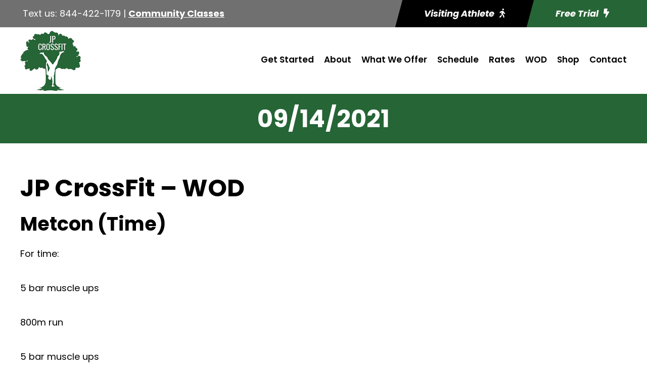

--- FILE ---
content_type: text/html; charset=utf-8
request_url: https://www.google.com/recaptcha/api2/anchor?ar=1&k=6LfLFGspAAAAAE05MzwvfSDxs0Rgy1GrsDEOWJgz&co=aHR0cHM6Ly9qcGNyb3NzZml0LmNvbTo0NDM.&hl=en&v=PoyoqOPhxBO7pBk68S4YbpHZ&size=invisible&anchor-ms=20000&execute-ms=30000&cb=nlfd53hjt3j3
body_size: 48842
content:
<!DOCTYPE HTML><html dir="ltr" lang="en"><head><meta http-equiv="Content-Type" content="text/html; charset=UTF-8">
<meta http-equiv="X-UA-Compatible" content="IE=edge">
<title>reCAPTCHA</title>
<style type="text/css">
/* cyrillic-ext */
@font-face {
  font-family: 'Roboto';
  font-style: normal;
  font-weight: 400;
  font-stretch: 100%;
  src: url(//fonts.gstatic.com/s/roboto/v48/KFO7CnqEu92Fr1ME7kSn66aGLdTylUAMa3GUBHMdazTgWw.woff2) format('woff2');
  unicode-range: U+0460-052F, U+1C80-1C8A, U+20B4, U+2DE0-2DFF, U+A640-A69F, U+FE2E-FE2F;
}
/* cyrillic */
@font-face {
  font-family: 'Roboto';
  font-style: normal;
  font-weight: 400;
  font-stretch: 100%;
  src: url(//fonts.gstatic.com/s/roboto/v48/KFO7CnqEu92Fr1ME7kSn66aGLdTylUAMa3iUBHMdazTgWw.woff2) format('woff2');
  unicode-range: U+0301, U+0400-045F, U+0490-0491, U+04B0-04B1, U+2116;
}
/* greek-ext */
@font-face {
  font-family: 'Roboto';
  font-style: normal;
  font-weight: 400;
  font-stretch: 100%;
  src: url(//fonts.gstatic.com/s/roboto/v48/KFO7CnqEu92Fr1ME7kSn66aGLdTylUAMa3CUBHMdazTgWw.woff2) format('woff2');
  unicode-range: U+1F00-1FFF;
}
/* greek */
@font-face {
  font-family: 'Roboto';
  font-style: normal;
  font-weight: 400;
  font-stretch: 100%;
  src: url(//fonts.gstatic.com/s/roboto/v48/KFO7CnqEu92Fr1ME7kSn66aGLdTylUAMa3-UBHMdazTgWw.woff2) format('woff2');
  unicode-range: U+0370-0377, U+037A-037F, U+0384-038A, U+038C, U+038E-03A1, U+03A3-03FF;
}
/* math */
@font-face {
  font-family: 'Roboto';
  font-style: normal;
  font-weight: 400;
  font-stretch: 100%;
  src: url(//fonts.gstatic.com/s/roboto/v48/KFO7CnqEu92Fr1ME7kSn66aGLdTylUAMawCUBHMdazTgWw.woff2) format('woff2');
  unicode-range: U+0302-0303, U+0305, U+0307-0308, U+0310, U+0312, U+0315, U+031A, U+0326-0327, U+032C, U+032F-0330, U+0332-0333, U+0338, U+033A, U+0346, U+034D, U+0391-03A1, U+03A3-03A9, U+03B1-03C9, U+03D1, U+03D5-03D6, U+03F0-03F1, U+03F4-03F5, U+2016-2017, U+2034-2038, U+203C, U+2040, U+2043, U+2047, U+2050, U+2057, U+205F, U+2070-2071, U+2074-208E, U+2090-209C, U+20D0-20DC, U+20E1, U+20E5-20EF, U+2100-2112, U+2114-2115, U+2117-2121, U+2123-214F, U+2190, U+2192, U+2194-21AE, U+21B0-21E5, U+21F1-21F2, U+21F4-2211, U+2213-2214, U+2216-22FF, U+2308-230B, U+2310, U+2319, U+231C-2321, U+2336-237A, U+237C, U+2395, U+239B-23B7, U+23D0, U+23DC-23E1, U+2474-2475, U+25AF, U+25B3, U+25B7, U+25BD, U+25C1, U+25CA, U+25CC, U+25FB, U+266D-266F, U+27C0-27FF, U+2900-2AFF, U+2B0E-2B11, U+2B30-2B4C, U+2BFE, U+3030, U+FF5B, U+FF5D, U+1D400-1D7FF, U+1EE00-1EEFF;
}
/* symbols */
@font-face {
  font-family: 'Roboto';
  font-style: normal;
  font-weight: 400;
  font-stretch: 100%;
  src: url(//fonts.gstatic.com/s/roboto/v48/KFO7CnqEu92Fr1ME7kSn66aGLdTylUAMaxKUBHMdazTgWw.woff2) format('woff2');
  unicode-range: U+0001-000C, U+000E-001F, U+007F-009F, U+20DD-20E0, U+20E2-20E4, U+2150-218F, U+2190, U+2192, U+2194-2199, U+21AF, U+21E6-21F0, U+21F3, U+2218-2219, U+2299, U+22C4-22C6, U+2300-243F, U+2440-244A, U+2460-24FF, U+25A0-27BF, U+2800-28FF, U+2921-2922, U+2981, U+29BF, U+29EB, U+2B00-2BFF, U+4DC0-4DFF, U+FFF9-FFFB, U+10140-1018E, U+10190-1019C, U+101A0, U+101D0-101FD, U+102E0-102FB, U+10E60-10E7E, U+1D2C0-1D2D3, U+1D2E0-1D37F, U+1F000-1F0FF, U+1F100-1F1AD, U+1F1E6-1F1FF, U+1F30D-1F30F, U+1F315, U+1F31C, U+1F31E, U+1F320-1F32C, U+1F336, U+1F378, U+1F37D, U+1F382, U+1F393-1F39F, U+1F3A7-1F3A8, U+1F3AC-1F3AF, U+1F3C2, U+1F3C4-1F3C6, U+1F3CA-1F3CE, U+1F3D4-1F3E0, U+1F3ED, U+1F3F1-1F3F3, U+1F3F5-1F3F7, U+1F408, U+1F415, U+1F41F, U+1F426, U+1F43F, U+1F441-1F442, U+1F444, U+1F446-1F449, U+1F44C-1F44E, U+1F453, U+1F46A, U+1F47D, U+1F4A3, U+1F4B0, U+1F4B3, U+1F4B9, U+1F4BB, U+1F4BF, U+1F4C8-1F4CB, U+1F4D6, U+1F4DA, U+1F4DF, U+1F4E3-1F4E6, U+1F4EA-1F4ED, U+1F4F7, U+1F4F9-1F4FB, U+1F4FD-1F4FE, U+1F503, U+1F507-1F50B, U+1F50D, U+1F512-1F513, U+1F53E-1F54A, U+1F54F-1F5FA, U+1F610, U+1F650-1F67F, U+1F687, U+1F68D, U+1F691, U+1F694, U+1F698, U+1F6AD, U+1F6B2, U+1F6B9-1F6BA, U+1F6BC, U+1F6C6-1F6CF, U+1F6D3-1F6D7, U+1F6E0-1F6EA, U+1F6F0-1F6F3, U+1F6F7-1F6FC, U+1F700-1F7FF, U+1F800-1F80B, U+1F810-1F847, U+1F850-1F859, U+1F860-1F887, U+1F890-1F8AD, U+1F8B0-1F8BB, U+1F8C0-1F8C1, U+1F900-1F90B, U+1F93B, U+1F946, U+1F984, U+1F996, U+1F9E9, U+1FA00-1FA6F, U+1FA70-1FA7C, U+1FA80-1FA89, U+1FA8F-1FAC6, U+1FACE-1FADC, U+1FADF-1FAE9, U+1FAF0-1FAF8, U+1FB00-1FBFF;
}
/* vietnamese */
@font-face {
  font-family: 'Roboto';
  font-style: normal;
  font-weight: 400;
  font-stretch: 100%;
  src: url(//fonts.gstatic.com/s/roboto/v48/KFO7CnqEu92Fr1ME7kSn66aGLdTylUAMa3OUBHMdazTgWw.woff2) format('woff2');
  unicode-range: U+0102-0103, U+0110-0111, U+0128-0129, U+0168-0169, U+01A0-01A1, U+01AF-01B0, U+0300-0301, U+0303-0304, U+0308-0309, U+0323, U+0329, U+1EA0-1EF9, U+20AB;
}
/* latin-ext */
@font-face {
  font-family: 'Roboto';
  font-style: normal;
  font-weight: 400;
  font-stretch: 100%;
  src: url(//fonts.gstatic.com/s/roboto/v48/KFO7CnqEu92Fr1ME7kSn66aGLdTylUAMa3KUBHMdazTgWw.woff2) format('woff2');
  unicode-range: U+0100-02BA, U+02BD-02C5, U+02C7-02CC, U+02CE-02D7, U+02DD-02FF, U+0304, U+0308, U+0329, U+1D00-1DBF, U+1E00-1E9F, U+1EF2-1EFF, U+2020, U+20A0-20AB, U+20AD-20C0, U+2113, U+2C60-2C7F, U+A720-A7FF;
}
/* latin */
@font-face {
  font-family: 'Roboto';
  font-style: normal;
  font-weight: 400;
  font-stretch: 100%;
  src: url(//fonts.gstatic.com/s/roboto/v48/KFO7CnqEu92Fr1ME7kSn66aGLdTylUAMa3yUBHMdazQ.woff2) format('woff2');
  unicode-range: U+0000-00FF, U+0131, U+0152-0153, U+02BB-02BC, U+02C6, U+02DA, U+02DC, U+0304, U+0308, U+0329, U+2000-206F, U+20AC, U+2122, U+2191, U+2193, U+2212, U+2215, U+FEFF, U+FFFD;
}
/* cyrillic-ext */
@font-face {
  font-family: 'Roboto';
  font-style: normal;
  font-weight: 500;
  font-stretch: 100%;
  src: url(//fonts.gstatic.com/s/roboto/v48/KFO7CnqEu92Fr1ME7kSn66aGLdTylUAMa3GUBHMdazTgWw.woff2) format('woff2');
  unicode-range: U+0460-052F, U+1C80-1C8A, U+20B4, U+2DE0-2DFF, U+A640-A69F, U+FE2E-FE2F;
}
/* cyrillic */
@font-face {
  font-family: 'Roboto';
  font-style: normal;
  font-weight: 500;
  font-stretch: 100%;
  src: url(//fonts.gstatic.com/s/roboto/v48/KFO7CnqEu92Fr1ME7kSn66aGLdTylUAMa3iUBHMdazTgWw.woff2) format('woff2');
  unicode-range: U+0301, U+0400-045F, U+0490-0491, U+04B0-04B1, U+2116;
}
/* greek-ext */
@font-face {
  font-family: 'Roboto';
  font-style: normal;
  font-weight: 500;
  font-stretch: 100%;
  src: url(//fonts.gstatic.com/s/roboto/v48/KFO7CnqEu92Fr1ME7kSn66aGLdTylUAMa3CUBHMdazTgWw.woff2) format('woff2');
  unicode-range: U+1F00-1FFF;
}
/* greek */
@font-face {
  font-family: 'Roboto';
  font-style: normal;
  font-weight: 500;
  font-stretch: 100%;
  src: url(//fonts.gstatic.com/s/roboto/v48/KFO7CnqEu92Fr1ME7kSn66aGLdTylUAMa3-UBHMdazTgWw.woff2) format('woff2');
  unicode-range: U+0370-0377, U+037A-037F, U+0384-038A, U+038C, U+038E-03A1, U+03A3-03FF;
}
/* math */
@font-face {
  font-family: 'Roboto';
  font-style: normal;
  font-weight: 500;
  font-stretch: 100%;
  src: url(//fonts.gstatic.com/s/roboto/v48/KFO7CnqEu92Fr1ME7kSn66aGLdTylUAMawCUBHMdazTgWw.woff2) format('woff2');
  unicode-range: U+0302-0303, U+0305, U+0307-0308, U+0310, U+0312, U+0315, U+031A, U+0326-0327, U+032C, U+032F-0330, U+0332-0333, U+0338, U+033A, U+0346, U+034D, U+0391-03A1, U+03A3-03A9, U+03B1-03C9, U+03D1, U+03D5-03D6, U+03F0-03F1, U+03F4-03F5, U+2016-2017, U+2034-2038, U+203C, U+2040, U+2043, U+2047, U+2050, U+2057, U+205F, U+2070-2071, U+2074-208E, U+2090-209C, U+20D0-20DC, U+20E1, U+20E5-20EF, U+2100-2112, U+2114-2115, U+2117-2121, U+2123-214F, U+2190, U+2192, U+2194-21AE, U+21B0-21E5, U+21F1-21F2, U+21F4-2211, U+2213-2214, U+2216-22FF, U+2308-230B, U+2310, U+2319, U+231C-2321, U+2336-237A, U+237C, U+2395, U+239B-23B7, U+23D0, U+23DC-23E1, U+2474-2475, U+25AF, U+25B3, U+25B7, U+25BD, U+25C1, U+25CA, U+25CC, U+25FB, U+266D-266F, U+27C0-27FF, U+2900-2AFF, U+2B0E-2B11, U+2B30-2B4C, U+2BFE, U+3030, U+FF5B, U+FF5D, U+1D400-1D7FF, U+1EE00-1EEFF;
}
/* symbols */
@font-face {
  font-family: 'Roboto';
  font-style: normal;
  font-weight: 500;
  font-stretch: 100%;
  src: url(//fonts.gstatic.com/s/roboto/v48/KFO7CnqEu92Fr1ME7kSn66aGLdTylUAMaxKUBHMdazTgWw.woff2) format('woff2');
  unicode-range: U+0001-000C, U+000E-001F, U+007F-009F, U+20DD-20E0, U+20E2-20E4, U+2150-218F, U+2190, U+2192, U+2194-2199, U+21AF, U+21E6-21F0, U+21F3, U+2218-2219, U+2299, U+22C4-22C6, U+2300-243F, U+2440-244A, U+2460-24FF, U+25A0-27BF, U+2800-28FF, U+2921-2922, U+2981, U+29BF, U+29EB, U+2B00-2BFF, U+4DC0-4DFF, U+FFF9-FFFB, U+10140-1018E, U+10190-1019C, U+101A0, U+101D0-101FD, U+102E0-102FB, U+10E60-10E7E, U+1D2C0-1D2D3, U+1D2E0-1D37F, U+1F000-1F0FF, U+1F100-1F1AD, U+1F1E6-1F1FF, U+1F30D-1F30F, U+1F315, U+1F31C, U+1F31E, U+1F320-1F32C, U+1F336, U+1F378, U+1F37D, U+1F382, U+1F393-1F39F, U+1F3A7-1F3A8, U+1F3AC-1F3AF, U+1F3C2, U+1F3C4-1F3C6, U+1F3CA-1F3CE, U+1F3D4-1F3E0, U+1F3ED, U+1F3F1-1F3F3, U+1F3F5-1F3F7, U+1F408, U+1F415, U+1F41F, U+1F426, U+1F43F, U+1F441-1F442, U+1F444, U+1F446-1F449, U+1F44C-1F44E, U+1F453, U+1F46A, U+1F47D, U+1F4A3, U+1F4B0, U+1F4B3, U+1F4B9, U+1F4BB, U+1F4BF, U+1F4C8-1F4CB, U+1F4D6, U+1F4DA, U+1F4DF, U+1F4E3-1F4E6, U+1F4EA-1F4ED, U+1F4F7, U+1F4F9-1F4FB, U+1F4FD-1F4FE, U+1F503, U+1F507-1F50B, U+1F50D, U+1F512-1F513, U+1F53E-1F54A, U+1F54F-1F5FA, U+1F610, U+1F650-1F67F, U+1F687, U+1F68D, U+1F691, U+1F694, U+1F698, U+1F6AD, U+1F6B2, U+1F6B9-1F6BA, U+1F6BC, U+1F6C6-1F6CF, U+1F6D3-1F6D7, U+1F6E0-1F6EA, U+1F6F0-1F6F3, U+1F6F7-1F6FC, U+1F700-1F7FF, U+1F800-1F80B, U+1F810-1F847, U+1F850-1F859, U+1F860-1F887, U+1F890-1F8AD, U+1F8B0-1F8BB, U+1F8C0-1F8C1, U+1F900-1F90B, U+1F93B, U+1F946, U+1F984, U+1F996, U+1F9E9, U+1FA00-1FA6F, U+1FA70-1FA7C, U+1FA80-1FA89, U+1FA8F-1FAC6, U+1FACE-1FADC, U+1FADF-1FAE9, U+1FAF0-1FAF8, U+1FB00-1FBFF;
}
/* vietnamese */
@font-face {
  font-family: 'Roboto';
  font-style: normal;
  font-weight: 500;
  font-stretch: 100%;
  src: url(//fonts.gstatic.com/s/roboto/v48/KFO7CnqEu92Fr1ME7kSn66aGLdTylUAMa3OUBHMdazTgWw.woff2) format('woff2');
  unicode-range: U+0102-0103, U+0110-0111, U+0128-0129, U+0168-0169, U+01A0-01A1, U+01AF-01B0, U+0300-0301, U+0303-0304, U+0308-0309, U+0323, U+0329, U+1EA0-1EF9, U+20AB;
}
/* latin-ext */
@font-face {
  font-family: 'Roboto';
  font-style: normal;
  font-weight: 500;
  font-stretch: 100%;
  src: url(//fonts.gstatic.com/s/roboto/v48/KFO7CnqEu92Fr1ME7kSn66aGLdTylUAMa3KUBHMdazTgWw.woff2) format('woff2');
  unicode-range: U+0100-02BA, U+02BD-02C5, U+02C7-02CC, U+02CE-02D7, U+02DD-02FF, U+0304, U+0308, U+0329, U+1D00-1DBF, U+1E00-1E9F, U+1EF2-1EFF, U+2020, U+20A0-20AB, U+20AD-20C0, U+2113, U+2C60-2C7F, U+A720-A7FF;
}
/* latin */
@font-face {
  font-family: 'Roboto';
  font-style: normal;
  font-weight: 500;
  font-stretch: 100%;
  src: url(//fonts.gstatic.com/s/roboto/v48/KFO7CnqEu92Fr1ME7kSn66aGLdTylUAMa3yUBHMdazQ.woff2) format('woff2');
  unicode-range: U+0000-00FF, U+0131, U+0152-0153, U+02BB-02BC, U+02C6, U+02DA, U+02DC, U+0304, U+0308, U+0329, U+2000-206F, U+20AC, U+2122, U+2191, U+2193, U+2212, U+2215, U+FEFF, U+FFFD;
}
/* cyrillic-ext */
@font-face {
  font-family: 'Roboto';
  font-style: normal;
  font-weight: 900;
  font-stretch: 100%;
  src: url(//fonts.gstatic.com/s/roboto/v48/KFO7CnqEu92Fr1ME7kSn66aGLdTylUAMa3GUBHMdazTgWw.woff2) format('woff2');
  unicode-range: U+0460-052F, U+1C80-1C8A, U+20B4, U+2DE0-2DFF, U+A640-A69F, U+FE2E-FE2F;
}
/* cyrillic */
@font-face {
  font-family: 'Roboto';
  font-style: normal;
  font-weight: 900;
  font-stretch: 100%;
  src: url(//fonts.gstatic.com/s/roboto/v48/KFO7CnqEu92Fr1ME7kSn66aGLdTylUAMa3iUBHMdazTgWw.woff2) format('woff2');
  unicode-range: U+0301, U+0400-045F, U+0490-0491, U+04B0-04B1, U+2116;
}
/* greek-ext */
@font-face {
  font-family: 'Roboto';
  font-style: normal;
  font-weight: 900;
  font-stretch: 100%;
  src: url(//fonts.gstatic.com/s/roboto/v48/KFO7CnqEu92Fr1ME7kSn66aGLdTylUAMa3CUBHMdazTgWw.woff2) format('woff2');
  unicode-range: U+1F00-1FFF;
}
/* greek */
@font-face {
  font-family: 'Roboto';
  font-style: normal;
  font-weight: 900;
  font-stretch: 100%;
  src: url(//fonts.gstatic.com/s/roboto/v48/KFO7CnqEu92Fr1ME7kSn66aGLdTylUAMa3-UBHMdazTgWw.woff2) format('woff2');
  unicode-range: U+0370-0377, U+037A-037F, U+0384-038A, U+038C, U+038E-03A1, U+03A3-03FF;
}
/* math */
@font-face {
  font-family: 'Roboto';
  font-style: normal;
  font-weight: 900;
  font-stretch: 100%;
  src: url(//fonts.gstatic.com/s/roboto/v48/KFO7CnqEu92Fr1ME7kSn66aGLdTylUAMawCUBHMdazTgWw.woff2) format('woff2');
  unicode-range: U+0302-0303, U+0305, U+0307-0308, U+0310, U+0312, U+0315, U+031A, U+0326-0327, U+032C, U+032F-0330, U+0332-0333, U+0338, U+033A, U+0346, U+034D, U+0391-03A1, U+03A3-03A9, U+03B1-03C9, U+03D1, U+03D5-03D6, U+03F0-03F1, U+03F4-03F5, U+2016-2017, U+2034-2038, U+203C, U+2040, U+2043, U+2047, U+2050, U+2057, U+205F, U+2070-2071, U+2074-208E, U+2090-209C, U+20D0-20DC, U+20E1, U+20E5-20EF, U+2100-2112, U+2114-2115, U+2117-2121, U+2123-214F, U+2190, U+2192, U+2194-21AE, U+21B0-21E5, U+21F1-21F2, U+21F4-2211, U+2213-2214, U+2216-22FF, U+2308-230B, U+2310, U+2319, U+231C-2321, U+2336-237A, U+237C, U+2395, U+239B-23B7, U+23D0, U+23DC-23E1, U+2474-2475, U+25AF, U+25B3, U+25B7, U+25BD, U+25C1, U+25CA, U+25CC, U+25FB, U+266D-266F, U+27C0-27FF, U+2900-2AFF, U+2B0E-2B11, U+2B30-2B4C, U+2BFE, U+3030, U+FF5B, U+FF5D, U+1D400-1D7FF, U+1EE00-1EEFF;
}
/* symbols */
@font-face {
  font-family: 'Roboto';
  font-style: normal;
  font-weight: 900;
  font-stretch: 100%;
  src: url(//fonts.gstatic.com/s/roboto/v48/KFO7CnqEu92Fr1ME7kSn66aGLdTylUAMaxKUBHMdazTgWw.woff2) format('woff2');
  unicode-range: U+0001-000C, U+000E-001F, U+007F-009F, U+20DD-20E0, U+20E2-20E4, U+2150-218F, U+2190, U+2192, U+2194-2199, U+21AF, U+21E6-21F0, U+21F3, U+2218-2219, U+2299, U+22C4-22C6, U+2300-243F, U+2440-244A, U+2460-24FF, U+25A0-27BF, U+2800-28FF, U+2921-2922, U+2981, U+29BF, U+29EB, U+2B00-2BFF, U+4DC0-4DFF, U+FFF9-FFFB, U+10140-1018E, U+10190-1019C, U+101A0, U+101D0-101FD, U+102E0-102FB, U+10E60-10E7E, U+1D2C0-1D2D3, U+1D2E0-1D37F, U+1F000-1F0FF, U+1F100-1F1AD, U+1F1E6-1F1FF, U+1F30D-1F30F, U+1F315, U+1F31C, U+1F31E, U+1F320-1F32C, U+1F336, U+1F378, U+1F37D, U+1F382, U+1F393-1F39F, U+1F3A7-1F3A8, U+1F3AC-1F3AF, U+1F3C2, U+1F3C4-1F3C6, U+1F3CA-1F3CE, U+1F3D4-1F3E0, U+1F3ED, U+1F3F1-1F3F3, U+1F3F5-1F3F7, U+1F408, U+1F415, U+1F41F, U+1F426, U+1F43F, U+1F441-1F442, U+1F444, U+1F446-1F449, U+1F44C-1F44E, U+1F453, U+1F46A, U+1F47D, U+1F4A3, U+1F4B0, U+1F4B3, U+1F4B9, U+1F4BB, U+1F4BF, U+1F4C8-1F4CB, U+1F4D6, U+1F4DA, U+1F4DF, U+1F4E3-1F4E6, U+1F4EA-1F4ED, U+1F4F7, U+1F4F9-1F4FB, U+1F4FD-1F4FE, U+1F503, U+1F507-1F50B, U+1F50D, U+1F512-1F513, U+1F53E-1F54A, U+1F54F-1F5FA, U+1F610, U+1F650-1F67F, U+1F687, U+1F68D, U+1F691, U+1F694, U+1F698, U+1F6AD, U+1F6B2, U+1F6B9-1F6BA, U+1F6BC, U+1F6C6-1F6CF, U+1F6D3-1F6D7, U+1F6E0-1F6EA, U+1F6F0-1F6F3, U+1F6F7-1F6FC, U+1F700-1F7FF, U+1F800-1F80B, U+1F810-1F847, U+1F850-1F859, U+1F860-1F887, U+1F890-1F8AD, U+1F8B0-1F8BB, U+1F8C0-1F8C1, U+1F900-1F90B, U+1F93B, U+1F946, U+1F984, U+1F996, U+1F9E9, U+1FA00-1FA6F, U+1FA70-1FA7C, U+1FA80-1FA89, U+1FA8F-1FAC6, U+1FACE-1FADC, U+1FADF-1FAE9, U+1FAF0-1FAF8, U+1FB00-1FBFF;
}
/* vietnamese */
@font-face {
  font-family: 'Roboto';
  font-style: normal;
  font-weight: 900;
  font-stretch: 100%;
  src: url(//fonts.gstatic.com/s/roboto/v48/KFO7CnqEu92Fr1ME7kSn66aGLdTylUAMa3OUBHMdazTgWw.woff2) format('woff2');
  unicode-range: U+0102-0103, U+0110-0111, U+0128-0129, U+0168-0169, U+01A0-01A1, U+01AF-01B0, U+0300-0301, U+0303-0304, U+0308-0309, U+0323, U+0329, U+1EA0-1EF9, U+20AB;
}
/* latin-ext */
@font-face {
  font-family: 'Roboto';
  font-style: normal;
  font-weight: 900;
  font-stretch: 100%;
  src: url(//fonts.gstatic.com/s/roboto/v48/KFO7CnqEu92Fr1ME7kSn66aGLdTylUAMa3KUBHMdazTgWw.woff2) format('woff2');
  unicode-range: U+0100-02BA, U+02BD-02C5, U+02C7-02CC, U+02CE-02D7, U+02DD-02FF, U+0304, U+0308, U+0329, U+1D00-1DBF, U+1E00-1E9F, U+1EF2-1EFF, U+2020, U+20A0-20AB, U+20AD-20C0, U+2113, U+2C60-2C7F, U+A720-A7FF;
}
/* latin */
@font-face {
  font-family: 'Roboto';
  font-style: normal;
  font-weight: 900;
  font-stretch: 100%;
  src: url(//fonts.gstatic.com/s/roboto/v48/KFO7CnqEu92Fr1ME7kSn66aGLdTylUAMa3yUBHMdazQ.woff2) format('woff2');
  unicode-range: U+0000-00FF, U+0131, U+0152-0153, U+02BB-02BC, U+02C6, U+02DA, U+02DC, U+0304, U+0308, U+0329, U+2000-206F, U+20AC, U+2122, U+2191, U+2193, U+2212, U+2215, U+FEFF, U+FFFD;
}

</style>
<link rel="stylesheet" type="text/css" href="https://www.gstatic.com/recaptcha/releases/PoyoqOPhxBO7pBk68S4YbpHZ/styles__ltr.css">
<script nonce="jve5fe2spRDQOpituU6PyQ" type="text/javascript">window['__recaptcha_api'] = 'https://www.google.com/recaptcha/api2/';</script>
<script type="text/javascript" src="https://www.gstatic.com/recaptcha/releases/PoyoqOPhxBO7pBk68S4YbpHZ/recaptcha__en.js" nonce="jve5fe2spRDQOpituU6PyQ">
      
    </script></head>
<body><div id="rc-anchor-alert" class="rc-anchor-alert"></div>
<input type="hidden" id="recaptcha-token" value="[base64]">
<script type="text/javascript" nonce="jve5fe2spRDQOpituU6PyQ">
      recaptcha.anchor.Main.init("[\x22ainput\x22,[\x22bgdata\x22,\x22\x22,\[base64]/[base64]/[base64]/KE4oMTI0LHYsdi5HKSxMWihsLHYpKTpOKDEyNCx2LGwpLFYpLHYpLFQpKSxGKDE3MSx2KX0scjc9ZnVuY3Rpb24obCl7cmV0dXJuIGx9LEM9ZnVuY3Rpb24obCxWLHYpe04odixsLFYpLFZbYWtdPTI3OTZ9LG49ZnVuY3Rpb24obCxWKXtWLlg9KChWLlg/[base64]/[base64]/[base64]/[base64]/[base64]/[base64]/[base64]/[base64]/[base64]/[base64]/[base64]\\u003d\x22,\[base64]\\u003d\\u003d\x22,\x22w6UoKcO5SjNCRMOmwo1TWsK0w5/[base64]/OFnCl8OJw77ChxHDrDnDvD3CicOBwr9Bw44Sw6PCoEvCp8KSdsKmw58OaFFOw78bwptAT1pxY8Kcw4p7wqLDuiEEwqTCu27CuULCvGFAwrHCusK0w5PCuBMywq9Iw6xhKcO5wr3Cg8ORwqDCocKsQ2kYwrPChMK2bTnDqsOLw5EDw6rDtsKEw4F1WlfDmMK/PRHCqMKxwopkeRxBw6NGMcOTw4DCmcOeK0Q8wqUlZsO3woJZGSh9w6h5Z0bDlsK5az/DiHMkUcOvwqrCpsO3w4PDuMO3w4dIw4nDgcKLwrhSw5/DsMOXwp7CtcOccgg3w4zCnsOhw4XDuCIPNCdEw4/DjcOnCm/DpHPDhMOoRUjCo8ODbMK6wp/[base64]/Cqi3CsgDDiWclw5/DmcKCOjIew6c9fMO9wqsqY8O5SmZnQMO9PcOFSMOVwo7CnGzCmkYuB8O/AQjCqsK6wpjDv2VqwqR9HsOJLcOfw7HDvyRsw4HDkXBGw6DClsK8wrDDrcOBwpnCnVzDrShHw5/CqA/Co8KAAXwBw5nDl8KvPnbCiMK9w4UWNUTDvnTChcK/wrLCmykbwrPCuj7CtMOxw547wo4Hw7/DthMeFsKbw4zDj2gYL8OfZcKWDQ7DisKPcizCgcK4w4crwok9FwHCisOewr0/R8ODwoo/a8OpYcOwPMOWCTZSw7UxwoFKw6PDiXvDuSzCvMOfwpvClcKVKsKHw6TCqAnDmcOJdcOHXGklCywpAMKBwo3CiQIZw7HCjm3CsAfCuhVvwrfDl8Kmw7dgP3U9w4DCmF/[base64]/CvVrDtcK1KCEoLQTDu8ODfgjDnsK0w6cIw4/Cuh0hw7xJw4rDiSLCvcO+w43CgsOoJ8OhGcOzGsO3J8Kgw68HYsOKw4LDtkFDCcODGcK7SsO1MsOlWg3CjsKpwr9gARPCiCTDo8O5w7vCow87w7J6wq/DvDTCuWJwwrDDqcK7w7XDnkhjwqldHsKSCcOhwrN3dMK2FmsPw4/CsRzDpMKDwrNmFMKlFRMMwr4ewpI1KRfDkhQ6w7MXw4RTw6fCo2rCjEoew5jDkTESPkLCv112wobCrWTDgWvDhsKFSFgzwpPDnUTDp0jDmcKWw5zCpMKjw59wwrdSAQzDsD98w6bCrMKiCcK4wpnCqMKRwo8mOcOqNcKIwoxgw6YLWykZTCfDk8OGw5LDsz/CpEzDjWDDiEQZWHo0TgbCtMK6N3N2w53ClsKQwo5NO8OFwod/cwfCkW0Hw5HCsMOhw5vDn04DeynCoFtDwps1ZMOqwq/ChTHDjsO+w68fwpIzw4xrw58+wq/[base64]/CoMKIN8K4bEjCkRIYw7l/w4fCsWVmw5o9RxfCqcKJwoVOw5fCmcO9W2IVwqDDvMKkw5t6EMOUw59yw7jDlsO+wpgow75Uw7TCucO9WCnDtzbCrsOOb2NQwrd0BEHDmsKPAMKFw6Rqw5Nuw4HDn8Kxw4RiwpHCicO6w6nCkX1wZRvCo8K/[base64]/CohrCuMOqdMOuCCPClcO5OcKxw41CeSZBNsKbJcOdwqXCicO2wohzcMKkdMOEw5Vyw57DgcKQMHLDiTUSwpdrL1Agw7vDigrCocOIfXYswpIOOH3DqcOQw7vCqcObwqTCpcKjwobCtwIJwrvCk1/Cl8KEwqlFZSHDnsOkwp3ChcKDwpZEwo7DjTx0VCLDqA/CuxQGRnnCpgIqwpDDoSISAMO5Ly1WdMKjwr7Dk8Ocw47DmUR1a8OhEMKrJcO4w7UXA8KmLMKowqLDn2TCqMOJwoFAwoPCoy4OKlvCiMONwqVhGH1/w7t+w6g8esKnw5nCg0Yfw6FcEiTDqcOkw5xow5/[base64]/Y8K/[base64]/[base64]/[base64]/DtcOECcKmw4New6nDn8OzwofCpyByK8KibMOuOlvDigHCq8KKwoLDu8K1wrzDsMOpBzRgwpx+VgAqQ8KjXCnCh8Odf8KtU8KIw7bCqzHDpQZqw4Umw6ZJw7/[base64]/CkcOrw6/Cm2jCm8OSTHHDvy4RRXplw7rClsKGCMKkW8KfETnCs8KHw5ENbsKYCF1SRsKwRcKZTxvCh2/DoMOywojDhsOrCcO9wpjDlMKSw4PDl2oRw4Uew6Q+BnJyVlhawrfDqSTCg2DCpjXDoD/Dg0zDng7DucO8w7IAJUjCsGBJA8Ogwr87wqrDrMK9wpoGw79RBcOfJMKAwpRLAcOawpjCpsKxw4tDwoBtw48QwrNjN8OzwpRlARXCkgQ4w4rDqF/Cj8OfwpVpDXnCmWVZwrk7w6AIY8OhM8K+woUHwoVYwq5Owqh0U3TDkznCgyTDgltFw4HDr8KxSMOZw5XDlsKwwr3DvsKwwqfDqMKzw53DrsOFEEpDdUpAwr/CkxRWfcKDOMOCK8KRwp8dwoTDgDtbwo00woRfwrpveGYHw70gdVYdNMKVeMO6EU0Lw4DDqMKyw5LDtB43XMOWQDbCjMOcFsKxcnjCjMO8wo4+FMONS8Kuw5YOQ8KUccK/w4U+w5ZYwrjCj8OOwqbCuQ/[base64]/CnMK8OsO2w5XCo8KxKEPClFDCq8Kjwr7DscKnZMOUHBbCkMKtwprDhDTCm8OoOybCvsKTLFg4w6Eqw6rDiW3CqkXDnsKrw58/[base64]/wq1ZTRjCjcKTOsOBA8KZGFJxwrlkw55/c8KowpvDscK5wqRzVMOCWx8tw7A4w7XCoFfDtMK/w7w8wr7Dq8KPNsK/AcKQTCpYwqBbAQPDucK8CGhhw7nChMKLUMOtBxLCqETCkjMQf8KeTsO9EMORCMOVAsO5PMKpw6vCjxDDrHzDtMKnS3/CiFHClcKrX8KOwr3DjMKJw4Q9w6rCjVVVBFrCuMOMwoTDvRTCj8OvwrMVd8OmDsOpFcKOw79Xwp7DgHPDmQPDol7DgwfCmyzDtsOmwo9ow7nCkMKew6BJwrVqwr4AwpYsw5/DtsOUeTbDg23Clg7CksKRccOLe8OGAsOCUcKFJcK+PlshBlHDh8K4O8Onw7A8MEFzBcOvwqUfEMOzPcKHI8K/wojCl8ORw4oDOMO5ESDDsA/DtFfDsXvCmEsewpY2RCsiCcK+w7nCtHXDnHECw7fCsB3Do8OjdcKfwqZ8wq3DoMObwpZMwrnDkMKew5BDwpJCwpXDk8OCw6/CmifCnTLCq8O9fxjCvsKcLMOEwrLCp3HDtcKlwpFINcKPwrJLL8OHKMKtwpBKcMKFw4PDtcKteCrClyrDt30LwqoDVVRwCx3DtHPCpMO9BSMRw7YTwpd+w4PDpMK0w7QXBsKFw6wtwrQDw6jCnhHDpy/Ck8K3w6TDqE7CjsOYw4/CmSzDhcO1ScK/[base64]/DvHY7EcO1dmnCqSHDqgE0bcOKw4bDtXwgWMKxwqRSAsOZQVLCnMK5PsK0VsOFSBbDu8OFSMORQHMmXkbDpMKiIMKew45XDmNpw4tfecKnw7zDoMOnN8KFwopgaUvDn3HCmUlLN8KnL8Ogw4DDryXDmMKzH8OHDXbCvcOTAR0aejXCmy/ClsO1wrXDqDLDkU1gw5xsIRkkBwBodMOpworDuRLCqRbDusOAwrQ5woN/wrVRTsKNVMOFw6dLKDkcQlHCoFUYQsOiwo9dw67CssOkV8KxwrjCmsOOwobCgcO2J8OawotQV8KawozCnMOzwrLDnsOmw6g0I8OcbMKOw6jDkMKVw5ltwrnDssOTfDAMHAZYw4ZtY20Pw7o7w50OWV/CmcKuwqxKwq4CXXrCucKDVCTCqUEhw7bCjMO4dQHDp3kXw7TDlsKPw7rDvsK0w400wr5bNHAvEMKlw5fDtDrDjHZoWHDDv8OAWsKBwqvDt8K/wrfClcODw43CvzZ1wrlrEMKxZcO6w5fCv2AYwrkbZ8KCEsOpw5bDq8O/[base64]/DkjXDrUbDsMOZbQBVPm4BXcK1wrnDiHNVMz4zw4vCkMO4eMOdwroTcMOPO0Q1E1fCv8KsKD3ClyVFTMKgw5/Cs8KLEsKKH8OQciHDgsOrwrHDohPDiGliTMOzwoXDsMOOw79Hw6UPw5vCgmrDhTdpDMKWwobClcOWGBp5K8KGw6dLwojDuVbCo8O7Y0QTw6Q/[base64]/TcK6fjbDssKgSFUmbkt3YsOyHBRJw7xeC8O6w6tvw53DgVtMwqrDk8K+woDDqsKdJsKfdjtgYhQqKC7DjMOgf2N2F8KnWFLCrMKPw6TDkDcVwqXCtMKpQGs/w68WHcKSJsOHYhDDhMK4woo/SWXCmMOBbsKlwpcxw4zDqgvCukTCii50w6I5w7nDksKvwplLMirDnsOkwqnCpRlpwrXCuMKXD8OawoXDrxrDvcK7wonCqcK1w7/DlsOCwr/[base64]/asKTwrVowqQJJk5NOi7DmMO+wpXDgMKIb2AcIcO7GCwMw6R4PXh4BcOveMOPOgjCimPCuiduw67DpC/Dp1/DryR8wp9xSjMCPMKGUcKraBJXJmV4HMOgwrLDkDTDiMKUw6vDlWrDtMK2wrwaOlLCnsKRMcKtT0hww7Z8wo3Dh8K9wo/CosOtw5x8ScOKw5teecOqGX9nLEzDs2rClBbDgsKpwofCl8KUwqHCjFhAPsK3ZRrDr8KkwpdBPXTDqVrDu0HDlsKtwpDDpsOdw7ZncGfDqijCuWg9DcOjwovCtDfDokzDr3tNNsOvwqgIC3wTPMOyw51PwrrCpsOuwoB2wrfDjCkbwr/[base64]/CpEzDs8KTLyfCsMKXScOlSMKBBMKeayTCucOuwoImwr3CoVE0AH7CkMOVw7ETYMOFXhHCjR/DsSUzwpwlSy1IwqxuYsOIKV/CmyXCtsOMw79bwqA+w53ChXnDqsKvwrtEwq9Twq9UwoY6Xj/[base64]/[base64]/Cs8KBFEARw7rDtxnDrGTCs8OBTsOPGTA1w7HDiyTDshLDszFsw4dUKsOEwpvDkBdcwo1ZwosPY8OTwoYJMXnDuRnDu8KGwpV+DsOMw4dlw4Fnwrh/w5VwwqJyw6PDg8KOW0HCtyFhw5Q6w6LDqWXDsQ9Mw6F/w71gw5cyw53DkWMbM8KwYsOxw6bCv8Obw6ptwoLDnsObwpXDolc4wqAgw4/[base64]/[base64]/w7LCkcKIw4xecVTCpMKOwq0iwqUADcOdcsKQw7vDgjV4XcKEHsOxw7nDisOlFyoqw6zCnhvDtzPDjhQ/MhA7FEDDqcOMNTISwrPDt0vCpUzClsK0w5nDp8KifmzCtw/DhGBnalPDulTCii7Dv8OzGyDCpsKsw6DDoyMpwo9VwrHCrjrCt8ORF8OGw5TCocOswrvDqCNZw4jDnhxuw7bCoMOzwqDCumFjwrHCgy/CvMKTA8KswofDum0KwqBTVE/CtcKkwoghwpdhX2tSw4jDsEd6wrJQwpPDtCwHLQ1vw5UswojCjF8sw61Lw4vDjUzDvcO8EMOrw5nDsMOQZ8OOw4Mkb8KEwpg5woQbw53DlMOtCFA0wrPCvcO5wp1Iw5/Cg1DCgMKRGiPCmyl/wpvDl8OPw5BIw7V8SMKncSpbNEV1B8KgBMOUwoJjUkPCnMOXeFHCp8OuwonDrMOjw5gqdcKLD8OFNcOoTWo4w6gqCSrCv8Kcw54uw6IbeitGwqLDuifDocOGw4FvwrF5VcKcPsKvwog/w7ENwoTDugvDvsKaEH5Ewo/DnBTChnbCq2nDnFzDlw7CvcO+w7Rkd8OWdi57eMKVXcKdQWkff1nCvjXDs8KPw5HCsi4JwoEcSSMNwpcnw60JwqTCuj/CjFNGwoRca0TCs8Ksw6rCucOUDVJkQ8KUJXgqwp82acKWUsO8XsK7w7ZZw7jDksKlw7dhw7pSfsKmwpXCsnPDtT5ew5fCvcO1JcK1wq9MNXPCiULCq8KND8KtFcK9LFzCuw4DTMKrw53CnMK3wpZxw5bDpcKhNMOgYS5BC8O9HS5YGSPCvcKVwocswr7DjV/[base64]/Dq8K0woNSBsOIwpQvw70gw58ufcOUAMOXw6PDh8KDw7bDqWbCrMOQw4LDoMKmw4N9IFshwrXChUHDusKPYVlrZsOqfVdKw6PDgMKow5nDiBJUwrUQw6dDwpTDjsKbAFEPw5zCkcO8RsOGw6hBPjXCsMOjDiM7w5F7ZsKfwp/DhSfCqkTCmsKCPWLDoMOZw4fDosOjTkLCmcOWwo5CSR/DmsK2wogKwpLCgVRzRXbDnyjCncOWdBzCusKDLVwmHMOeBcK8CMOOwqM9w7TCohZ5EMKLH8ORPMKHA8OFZjvCqU3Cu0jDnMKrM8OaJMKEw5ZKXMK3WMO3wp0awoQJJVUkY8OHRy/Ci8K8wqLDncKRw73CscK1N8KET8KScMOWP8Opwo9HwpTCuSnCtXxtSl3ClcKlY2nDnSpdeGHDqVILwoc4TsKnFGTCoi5uwoErw7HCsVvDjcK8w61Cw7Zyw4YfX2nDgcOYwrsaXQJiw4PDsi7DvsK8c8OvXcKiwoTCrAEnRTddKS/[base64]/FcKZw4h3f33DmMKwwqc6wqsMX8KcCcKxw5IWwoomw64Dw7TCqQnDssOWVHDDoRlmw5HDtMO+w58sIAfDiMK7w4VzwqlyXCLCmmJrw5jCrnMYwp41w4fCsDTDgcKrZjoGwrQ8w7plY8Oiw6p3w67CpMKyVxkcS2Q7Gw1fJm/DrMOrASJzw4XDusKIwpTDp8OOwot+w6rCssOHw5TDssOLOkguw7FEBsOrw7XCixfDqsOewrFjwoJaRsOuB8KIN3TCuMKCwrXDhmcNWRxlw4sNeMKUw5bDu8KkZnokw5NWJ8KBQ1XDu8ODwpxCHcOhQEjDjMKIW8K7K1V9VMKJESs8LAMpwpbCscKDMcO/wpsHf1nDvzrDhsKxVl08wrkgE8OjDhvDp8KTSBpAw6vDvsKfJFRNOsKpwrpwCg5aJcOvZxTCgVrDlRJWWlvDqi8Sw6pLwo0BHBIyU3vDjMOcwpsUc8O+PVlRAMKtJFJ7wp1WwqrDrEACQ3DDiRPDocK6PcKpwpzDtHppV8OqwrR6SMKvOxDDlS8aEmgoHALCnsO/w6vCpMKfwoTDuMKUa8KGalpFw4fCk3YUwoIXQsKhSVjCr8KPw4DCrsOyw47DmsOODcKPWsOxwpvDhyXCpMOFw4V4QxdmwqbDtsKRdMOMNcKNOMKXwr06Vm4bWQxgZ1/[base64]/PnzCtMOBw77DlMKtwrHCsEE4w4XCpMKcwqYQHMONWMKCwpcmw4t8w6nDlcOKwr5rCl5pccK4VTwww5tHw4FyeA96UzzCjHPCq8KPwrRDEhEdw4bCs8OKw6Z1w6LCu8OTw5A/esOFGnzDojBcVmjDiy3Dj8Ofwo5SwqN0fnRwwpXCoUdAUVsGQMODw4fDpyjDosO2BsOpKxBdeV7CtlXDssO3w4HCgHfCpcOpCMKIw5cjw6LCsMO8w6hGUcObBsOkw6bCmDttKhXDiX3CkCrDpMK5QMOdFykfw75/DlDCi8KxbMKuw6Ubw7oEw50Xw6HDsMKFwo/[base64]/[base64]/fF/Dq8KDSlo2w5EZwrM+w60Aw5V4GMOOcUHDj8OHA8OCLGBKwp/DjQ/ClcOiw5d6w7MnYMO9w4hjw7AUwobCpMOxwqMWM3x/[base64]/w5gSbsKKw54DwqgBw7XCr2nClV8swqnCksOvwrM9w7EgcMKYZcKSwrDDqRDCsgHDjF/DpcKmAMOMasKCHMKzMcOaw5ULw5bCvcKhw5HCrcOFw7/Ds8OwUzgFw4F7fcOeEDfDlMKQOlLCv0BlS8KfM8K8b8K9wphCwp8Nw74CwqdzIAddezXChCAbw5nDpMO5IC7Du1/DvMKBwqM5wpDDmFDCrMOVNcKVYRVNPMKSFsKFaWLDv0bCuA1SXMKBw7nDjsKjwqfDjxPDlMKjw4/DqGjCnANBw5wXw6UbwoEyw6/Dr8KEw63DicKNwr0URSEIFGXDuMOKwo8TEMKlX38tw4AIwqTDj8KlwpFBwoh8wqrDlcOdw7LDmcKMw4AbYAzDoEzCjUBqw7wnwr96w6bDoxs8wp0BFMKkF8Okw7/DrDQPA8K/[base64]/[base64]/[base64]/Dm8Kzw69ifFTCnMOjAVPDgsObZsOeP3xZK8K5wrbDqsOsP0vCjcOwwq8Gf1/DhMOtJAfCiMKfbFvDtMKnw5M2w4LDhmfCii8bw4VjEcOcwrgcw6t0IcOXRWQ3dnkaWMO1SEA7K8Kyw4dUD2LDkB7DpBBefm8awrDCmMKOdcKzw4d6AMKBwqAHTzbCqBXDo3JXw6tmw6PDpkLDmcK7w6bCgzHCn0vCsBUII8OrLMKOwqknUVvDlcKCF8K6wr/CvBIww4/DrMKrXQhjwrwHdMKtw4Vbw7TCpxfDl2jCnGvDvQZiw6xjJkrCoXLDuMOsw5hZdzHDmMKTaR0iwrzDm8KRw5XDoxdPZcK1wqlUw6MOPcOUMsOkRsKow4M+NMODGcO2TMOhw5/DkMKRQEgLdSdRAQtnwqFkwpvDssKVT8KAYQrDgMKxQUgtVsOANMOZw57Cs8KSTR96wr3DqgHDmnXChsOLwq7DjDEYw4EiLSPCu2DDiMKBwr5fDHM/KDfCnlrDpyvCrcKCZMKDw4/CiWsAwpPClMOUU8OLSMO8wqhPS8OuB01YOsOUwodSLzJpGMKgw45XDVYTw73DohQow6/DnMK1PMKJY3/[base64]/w4zDlMO2w5HCmF7DkhDDr8OIRcK/PD9WZ2TDpBHDtcKyMV0NPjgHfFTCry5mWX4Mw5nDksK6I8KQNy88w4rDv1fDsyLCpsOiw4jCsRwlSMO2wqknccKITCPDl3jClsKtwp5jwq/DmH/Ch8K/ZEhZwqLDmcOnYsO8O8OdwofDs2fCp3E3c3LCp8OPwpjDgMKzEFbDrsOnwonCj3VHS0XCjsOnPcKQM2nDqcO+EsOOEn3DtcOaJcKjWBXDvcKNGsOxw5YWw512wrnCr8OsN8Kew41/wo9SKk/CqcOUacKAwqDCrcOLwoNnw63ChMOhfRsuwrrDn8Ocwq8Mw4vDnMKPwpoRwpDCm1HDkF1QEDdcw7UYwp3Cl1/CgD7CkkoTdwsIUcOYEsOZwpHClnXDjwLCjsOsYwYKTcKnZD4Hw7gffGp6wrJmwoHCo8KrwrbCpsKfdXdtw63CncKyw4h7JMKsJCrCuMO5w4s/[base64]/CocO9T3fCtGDDgBFFw4VEHsOIwpxYw5zChlNvw7/DlMKhwqhdNMKbwobCnQ/CrcKIw5B1Kwojwr/CjcOCwp3CuisoU0QtNG3CmcKtwq/Cv8OPwqRVw6Qww7TCscOvw4B7S2rCs3zDs05UVlTDvsKWEcKcF3xBw77DgFNiVTLCs8KPwp4BPcOBaAkhBH9XwpRAwpbCvcOEw4/[base64]/DisKywqXDm0cKJ3EiwoQnwqQow4rCnFnDucKwwr7DnBkVCiETwo0uEAceUD/CnsOJGMOkOEdLIDvDkMKvI13Dm8K7dVnCoMOwJ8Oww4kLw64KFDfCkcKWwqHCmMOvw6nDrsOOw6/ChcKawqvDisOXRMOqbgnCikLCisOWSsOiwrVeZHJyShvDsjNhVHvDlG58w4EaPk9NEMOew4PDuMONw63CvCzDuyHCsWNlH8OSYMKMw5oPeE7DmWAAw7cpwpvCiiozwq7Chj/CjHorS2/DpCPDk2Fgw4cvfsOtIMK9OUnDgMOpwpnCu8KgwoLDlMO0JcK4asO/[base64]/DlCQdwo/DuErCtTvDmMK6w5wQdsOrwpBxKjVvwp3DrGtOfHYpccKic8O6UCjCpnTClHUEQjkyw6nCrlJMLsKpIcOSbFbDrWlYPsK5w7QmQsOHwqhnR8OuwprCnUkSXVNMRisbOMK7w6nDosKYQMKZw79zw6zCnhfCmC5ow7HCjkzCk8KWwo0Gwq/DmlbCj0xhw7oDw6vDqjEmwpsgw6XClX7CmxJ4EUhZTyZXwo7CoMOYN8KNUhkNacOfwrnCkMOEw4fCtsOBw50zHHrCkjs6woMDYcOqw4bCnEPDg8Klw5cNw6PCiMOuWgTCvsOtw4HDgGIOPkDCpsOGwrZXKGJEasO8w6rCusOOFnMdwp/CtcO9w6bClcO2woItW8KoO8O8w7pPw7rDvjMoFxJSGcODYl7CssOtWFVew4rCkMKtw75QLx/CjyzCkcO5ecO/[base64]/Cg8KWw7d/wokMNgJ9ecKWwr5Lw6dqw65xcx4dZcODwoBiw6DDssORKcOQXV9EdcOoNy5jcjvDosOTIsONFMOtWcObw5/[base64]/Wzl8woFow7HCgUDDswDCp1B6wrgUwqkjw7B/UcK5MWnDplvDm8KewrtlMkdYwo/CrwYrdMOOUsK5OsO/[base64]/DmTTDksO1wpHDgMK3fMK2w7vDthQHMMOyw7pWNEAJwq7DqzXCqCkqB2bChQTCtEtfMsOeBhw/wpg0w7tMwp/[base64]/w6/Co8ORwqTDqcOQAsOdCC8DwqlXB2bDh8OrwpVqw57Cn1fDnWjCjsOcRMOIw7c6w79Mc0/CrkDDpQh/Xh3Cvl3CvMKYBG/DpQVkw4jCtcOewqbCsWhkw7hcAFTCiRJaw5XDhsOKIcO3Jw0TH1vCmB/Ct8OAw6HDgcOBwqvDlsOpw5x0wrbCtMOadj4gw49twrPDoinDqMOHw4hjGMOKw6MxF8Kaw7lQwqotKFvDr8KuXcOtccO/[base64]/Dj1Q9G2A2w64CNcOKC8Obw4t5w51ow6rDjMOYwr8Pw4HCintBw5IaTMKiDzTDjClew6MBwppPFkTDvyxpwr4KfcOOwogcIsOfwr4Uw5JVacKEcnECe8K6GcKkWl0vw6xPfHPDmcOdKcOpw7jDqiDDnX/Ct8Oow7/DqmVWRsOIw4zCrMONQ8OswoNRwp7DusO9H8KRYMOzw5zDlMOvFk0ZwroIOsK6X8OSw7rDm8KhPj5rbMKkc8O1w7kkwp/[base64]/w7PDpwnCjSLCpUEGYDc3w5nDtwEcwoXDgcOMwoTDqkcRwqEeEwjCjSdbwpXDnMOEFQXCusODcwvCvzjCs8OLw7nCv8KmwqPDvMOFC1/ChsKyJBomIsKGwoTDrzAeaTALLcKhBMK+clPCo1bCmMO1UA3ClMO0M8OSKsK2wqQ/NsKgRsKeEztbSMK1wowOZHLDk8OEVcOaMcOzfFPDucOrwofCpMOwEmfCtghGw4klw4fDj8KZw7RzwrpNw6/[base64]/[base64]/CpcKGKMOWZcKZw784UDsIwro1w6zCm8OmwowAw498NnUkKhXChMKDR8Kvw4fCk8KUw5FZwpkJIsORO3fCp8KTw63CgsOswownFcKyWR/CkMKIwoXDhW9lI8K4FCTDoFrDv8OvOk8gw5hnNcONw4rCjUMxUntRwpXDjVfDu8Kiw4XCsmfCvcObJh/Du2Iow5lxw57Ct37DhcOzwpnDm8K5SFk9JsK9YGA+w5bCqMK9ZiMwwrgZwqjCg8OfZF8tJMOIwqIxBcKyPQEBw47DjcOJwrhHVsO/TcKEwrkrw5E4Y8K4w6c+w5vClMOaJkbDtMKFw6p7woRtw7fDusK1LVFDFcOyMsKoD1/DpgHDi8KQw7QDwpNHwoPCg2wGdWjCo8KAw7TDp8Kyw4/CtSYuOEcGw4cLw4fCu2R5ASDCn2nDm8KBw5zDgCDDg8OgTVHDj8KoTSTClMOxw6sEJcOKw5bCoxDDmsO3a8OTYsOpwrDCklLDl8K8HcO2w5DDhhhIw6tVasO/wrjDnkQ6woM5wr/Ci33DryICw4PCiWnCgD0MCsK1AxPCo1dcOsKGCUg4CMKzL8KQUFfCkATDisKAXEFbw4dJwr8DH8K/w6fCtsKFbX/CjsKIwrAMw610wp92QifDtcO6wqA8wrbDmSLCqxPCuMO3G8KAZT9EcQRMw7bDkxQ0w4/DnMKAwoDDpRx6KA3Cm8OAGsOMwpZEQVwrZsKWFsODOQlhXHbDnsOlSUJ/wpBowpUnEcKVwoPCqcOESMOvwpkEUMOrw7/Ckz/Di01EEQMLC8Ktw71Iw753Pw4bw63DvxTCicKjBMKcaTXCncOlw5oAw785QMOiF2rDo3jCusOhwrVyR8O6Y1MTwoLDs8OWw5Eew5LDh8KVCsOISUwMwrpHDS5/[base64]/CokTDjzBEw5jCiMKidSwxw4/Cn2NBJMKhU3vCnMKkZsKewpYPwooKwp8pw6XDqT3CmsKgw6A6wozDkcK8w5JNRjfCnS7DucOGw5Fuw5LCpmnCgMOYwo/CpAJ6X8KNwpFJw5k8w4tAeXXDqnNQUzXCs8OZwqTDumhFwqMgw5crwq3DosO/X8K/B1fDhsOew6PDl8OCBcKBZgLDiyB3ZcKnDSp5w4TCknzDp8OEwpxCTB8aw6QRw7PDkMO4wobDisKjw5gtOMO2w6NvwqXDiMKpK8KIwq85SnTCnFbCqMK6w7/[base64]/w7nCncOIwpckRkbDh3nDpR5gw59zLsOMwqBgI8OFw6k2S8KiKMK7wqgOw4c7QxHCtMOpGW/[base64]/ChiwVw5LClzJPTsOIbsOHw4bCk2NgwqjDsSk/J13CqBUTw5gXw4bDrRNFwpgKLAPCt8Kbwp/CplLDtMODwpIgdMKnKsKZdwsmwqXDpyPCicKAbjwMRg0taADCkAYqaQk7w7MXVwEeXcK1wqoJwq7CgcOUwpjDpMOuH2YbwovCg8KbORk4w57DnX9KfMKkC2o6eDTDtsONwqvCiMOea8OsLV86wptdVkbCv8OuX0bCr8O6G8OySG/CkcK3dyMYfsOVPXfDp8OoQsKNwqrCqH9UwojCrGI+KcOJbcOhZ3c+wrTDsx5Fw6oaNEsrLFYoFcKGdGFnw741w4HDshRsUlfCqgbCgsOmSUYzwpd6wod/M8O2Ek98w73DqMKaw78pw6zDuHnCpMOHIho3cxcTw4gXW8K/w6jDuiIjwq7CjzZXWjHDn8KiwrbCvsKqw5sLwr/DuXRJwrzDuMKfNMKDwp5OwrvDiCHCusKUHi8yRMKXwpxLUTIVwpMbYGRDTMOKIMK2w5TCmcOqVzADGR8PCMKow554w79sFA/CsQF3w5zDlVVXw68dw6XDhVkWVibCncO4w4dVOcOLwpvDlCvDq8O4wrfDpMOYSMO+w5/Co0MrwowaUsKqw6/DuMOhGEcuw6LDtlzCm8OeNRLDjMOlwofDlsOiwqHDmlzDp8Oew4XCi1YzRFMUQ2N3NsOwZhUCeFl0BBPDowPDiEkpwpXDiRISBsOQw6YAwpbDuBPDog/Dh8Kpw69+LE4gU8OFegDCnMOxJwTDu8O5w7tUw7QAG8Oyw5hIVMO3LAJ5X8OEwrHDrDB6w5vCmBHDrUHCml/Dp8O9wqJUw5TDpAXDgnpuw6UywqfDq8OAwqdKSmjDisOAWz5va1F9wqlyEU/Cu8OEdsK9BEdowr9gwqNCf8KSQcOdw4LCkMKbwrrDrH1/GcOPREjCsH4LCAMvw5NiR0UgaMK4d09WSX9ucHxZUB0QFMO3PBBbwqzDuGLDh8K4w4kiw5fDljnDnlFfecKWw5/Ct2Q9IMKiPEvCs8Otwp0nwojClzEowqXCi8Oyw47DvMOfGMK0w5vDn3VATMObw5FEwqcYwopPIGUeF2EtNcKMwp/DhsK6OsOpwqPCn0t3w7/CjWAswq8Aw4YowqA7bMKzHMOUwp4sfcO8wokWcTl0w7N1DlVPwqsZC8OEw6/Clg/Dk8KUw6rCsDLCvDrCrsOkfMKTdcKmwp4bwr8LCMKTwr8HWsOpwqoow5/[base64]/[base64]/ClRfDpcOlw7xvwq0Pw6NhdDzCm2fDghfDpcOLaCM0dcOzb0o8SB/DpGQ0IHDCi31aJsOwwoMYDzkVEg3DvcKeBU98wrnDiVbDp8Ktw5YpOzLDicO3OXDDoxk0UMKWZmk3wpDDnnLCucKQw5Rkwr0xI8K5LlzCp8Kaw5h1U2TCnsK4VlHCl8KKYsK5w43CpRskw5LChUpewrYqOsOtKRDDgU/DvUvCmcKCMsKMw6kITcKBFsKYH8OUD8KJXVTCkBBzccK7Q8KIVQ0owqPCrcOYwoYQD8OKd3DCvsO1w5nCrhgdccOzw65mw5Iiw4jDtkFDTcKVwqczLcKgw7ItbW10wqnDo8KeHcK0wqfDs8KSesKGFg/CisOTwr50w4fDj8KkwpPCqsKeZ8KJUQ0Zw7ZKfsKsPsKKTykqw4QLbl3Cr0EwHn0ew7bChsKQwqtmwrnDtcO4RRrCrRLCscKJCsO1w5vCh2/Dl8OuE8OXO8OgT3M+w4YCQcKMIMO1KsKXw5rDjjTDhMKxw74yBcOMPEHCrWR6w4YIasODbi4BbcKIwo9RDwPCv3TDnSDCjFTCpTdGwoIBwp/DszPDlHkSwpVowobCrCvCr8KgX2bCg0nCmMOgwpbDvMK2N13DjcKqw78Jw4HDrcKBw6HCtSNSJG4bw6tLwrwKSTLDl0Qnw43DssO6ShJaGMKBwqPChkMYwoImU8OPwpw+VlTCiSjDgMOKb8OVTFYNTsOWwrMqwp7Ck1xpCSAQACM9worDjH0Dw7Y/[base64]/[base64]/CqMO3cEB3wo/CvyTDn2sBw45awpDDicOfwr9+QsK3OcKsaMObw6YOwqHCkRsYCcKsAcO9w7jCmMKyw5DCuMKwdsOxw7XCg8ORw4bCnsK1w6A9wqR9QD0bPMK2w5bDmsOwHWtrEkU7wpwjHwvCvsO3JsOWw7bClcOswqPDnsOzE8OvLy/Dv8OLOsOxXwXDhMK0wpk9wrnDvMOOw47DryvCjVTDv8ONQHDCllrClAx7wr/DocOOw74tw63ClsKRMMOnw77Co8KHwqx8TcKtw4LDgRXDmF7DgiTDmB3DnMO8V8KGwpzDv8OhwqDChMOxw53Dr2XChcKOOsOwXjfCl8ONAcKBw4YYI3lSBcOQXMKibi4tbE/DpMK4wovCv8OWwoUzwoUsPDHDlFPDklLDqcOrw4LDpBcxw5dqfxo0w7vDtyLDsCdrM3bDrh1nw5TDmh7Cg8K5wrfDtwTChsOqw5Riw6cAwo1owr/Du8OYw5DCgB1oLwJvfBocwoLCncKhwq/Ck8K+w7bDm1/DqyoQdCVRbsKPO1vDuywlw4HCtMKrDcODwqNwHcK3wqnCicKLwqgUw5/DqMOLw4TCrsKkbMKCcwXCmsKQw4nCmRjDoCrDlMOrwrzDpmRiwpo8w5BhwpzDkcOBXwhYBCfDgcK5OQTDhcKrw4TDqEowwr/[base64]/DpD9QwpLDmMKgZinCucKHw7bDvFfCjkfCmsKTwpzCucK4w4IaRsOiwovDj2bCpEXCtFHCnix7wptKwrHDlx/DrkEjOcKdPMKrwoNCwqNrCT/Cni5MwrkMKcKuOihWw4c6w7ZdwoN+wqvDisOKw6PCtMKVwqh+wo51w4LDncO0BiDCpcKAL8OHwo4QacKoWFgTw4R4wpvDlMKFJFFVw6ouwobDhmV3wqNQNBcAOcKJJFTCkMOnwp7Ct2rCrgESYk0+YcKWVMOwwpXDtQZrN0TDrcOpTsOkUkw2LkF7wqzCo3RVTEQ8wp/[base64]/CqMKnB8OUwrfDuMOEeG3Dm2PDh2jDi8OVBMODwpbDisKKw6jDhMKdXTxrwoJuwoLDg3FTwr7Ck8O5w6YUw5hqwrjCisKDcyfDkl7DkcOAwps0w41IYMKnw7XCrU/Co8O0w63DjsOZfxTDq8Oxw73DjyzDt8KpUHDCllEBw4nCh8OowpUhOcO4w6DCkjhzw7Fnw43CqMOLbMKZJBvCp8OrVWrDnmgTwr7CgRRLwp1tw6MlQnTCgEpxw4lOwo8fwow5wrsiwpFcIWbCoXXCvsKuw6jCqsK/w4IpwoBhwplVw5zClcOfHz9Iw6xnwqcSwqjCiR7DgMOoesOZDFLCm0FtWsOrY30DfsK8wp/DiyzCti8ww45nwovDj8Kuwo8KU8KCw69aw49ZDRIbwpRxfVRDwqnDuwHDgsO0KcOZAsKiJUduRgZIw5LCicKpwow/[base64]/aXfCpmtgw6nCszHDkEVDDjTCnsOcDMOREcOhw4c6w7wGesO4JHlGwqbDkcOOw4vChsOcNDg8J8K6dcKowrrCjMO+LcKlYMOTwp4ZZcOeYMOIA8O1FMOCHcK/wqTDrUVzwpljKcK2UHceJcKGwqzDlQjCnDxtw5DCoWnCh8K3w7zDgHLCr8KRwonCs8KTasOHSB/CpMOVcMKrCSMWUUNVLRzCqXsew5jCgXvCv1nCpMK/VMOxLmRfIj/[base64]/VcOZw4vDgGDCqgQNwo/[base64]/DkcOTwrzCtDnDoMOLw6d+w6HDnn/CmD5TJsOIw6/[base64]/DkwTCrsOIw7EYw5XDjsO0wpdrw4Vtwq99wqfClMKLdcOuLloYPCLCk8KBwqoowqDDlMKOwqklYAxFRlIhw4ZXCMOlw74yRcKeazNSw5zCt8O9woXDs0x1wpYwwp3Cj03Djzx/IsKZw6vDlcKgwrFxKl3DlSvDnsK5w4RtwqRmw7Rhwpwewo4ufRbCpDJEWg8tNcKYbH7DlMOlDUrCr2AFBi5qw7YFwojCnDQEwrIqRTPCqXVgw6vDmwtNw6jDlVTDoCseO8Ouw6DDumJvwrrDqVREw5ddGcKSSsK8dsKRKsKEC8K/D2Q2w59Ww7/DkSklF3owwrfCr8KrEA1dwq/Dh2wZw7MVw5/CiDHClyXCryDDrcOzRMKDw5tcwohCw7oYfMORwqfCoA4EN8OZLTnDkWTCkcO6UzXCsRtRGx1IB8KBcx0dw5F3wo7DuG4Qw77DkcKQwpvDmQ89UsK/[base64]\\u003d\\u003d\x22],null,[\x22conf\x22,null,\x226LfLFGspAAAAAE05MzwvfSDxs0Rgy1GrsDEOWJgz\x22,0,null,null,null,1,[21,125,63,73,95,87,41,43,42,83,102,105,109,121],[1017145,710],0,null,null,null,null,0,null,0,null,700,1,null,0,\[base64]/76lBhmnigkZhAoZnOKMAhk\\u003d\x22,0,0,null,null,1,null,0,0,null,null,null,0],\x22https://jpcrossfit.com:443\x22,null,[3,1,1],null,null,null,1,3600,[\x22https://www.google.com/intl/en/policies/privacy/\x22,\x22https://www.google.com/intl/en/policies/terms/\x22],\x22vThLHlE5RfXsxNjfM7Px5NIZtRKxW+Nk/LjgxEHqDYs\\u003d\x22,1,0,null,1,1768828259801,0,0,[255,71],null,[241,2,200,182,103],\x22RC-Ue7X5-ovaNOsGw\x22,null,null,null,null,null,\x220dAFcWeA5sVKa5IK8xtdNwb1i675Hazu5_vlmLCvfzyhhLHT3heuoPPdVSTq_bBs0_b5a2ykpX3jY6M8IbKTOwDI4miBYQ_4W76A\x22,1768911059790]");
    </script></body></html>